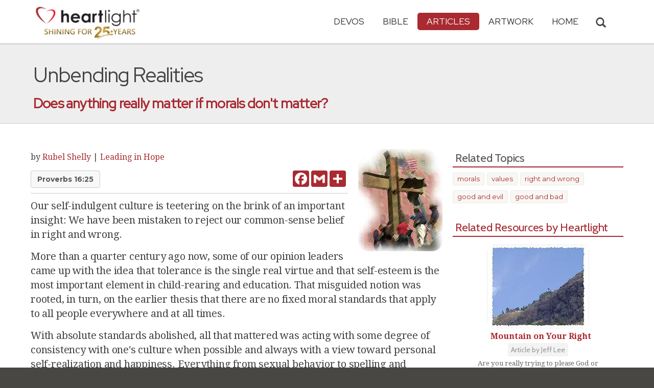

--- FILE ---
content_type: text/html; charset=UTF-8
request_url: https://www.heartlight.org/articles/200503/20050312_realities.html
body_size: 10235
content:



<!DOCTYPE html>
<html lang="en">
<head>
<!-- Google tag (gtag.js) -->
<script async src="https://www.googletagmanager.com/gtag/js?id=G-TNKT98JLTC"></script>
<script>
  window.dataLayer = window.dataLayer || [];
  function gtag(){dataLayer.push(arguments);}
  gtag('js', new Date());

  gtag('config', 'G-TNKT98JLTC');
</script>

<meta charset="utf-8">
<meta name="viewport" content="width=device-width, initial-scale=1.0">
<title>&quot;Unbending Realities&quot; &mdash; Heartlight&reg;</title>
<meta name="description" content="Morals and values, right and wrong, matter or nothing really matters anymore in society.">
<meta name="htdig-keywords" content="morals  values  right and wrong  good and evil  good and bad">
<meta property="og:title" content="&quot;Unbending Realities&quot; &mdash; Heartlight&reg;" />
<meta property="og:type" content="article" />
<meta property="og:url" content="http://www.heartlight.org/articles/200503/20050312_realities.html" />
<meta property="og:image" content="https://img.heartlight.org/articles/543-large.jpg" />
<meta property="og:description" content="Morals and values, right and wrong, matter or nothing really matters anymore in society." />
<meta property="fb:app_id" content="118210128214749" />
<meta property="fb:admins" content="1078802566,1078052617" />
<meta name="twitter:card" content="summary_large_image">
<meta name="twitter:site" content="@Heartlightorg">
<meta name="twitter:title" content="&quot;Unbending Realities&quot;">
<meta name="twitter:image" content="https://img.heartlight.org/articles/543-large.jpg">
<meta name="twitter:description" content="Does anything really matter if morals don't matter?">
<link rel="alternate" type="application/rss+xml" title="All Articles from Heartlight&reg;" href="https://www.heartlight.org/rss/track/articles/all/" />
<link rel="alternate" type="application/rss+xml" title="Leading in Hope from Heartlight&reg;" href="https://www.heartlight.org/rss/track/articles/leading/" />
<link rel="alternate" type="application/rss+xml" title="Articles by Rubel Shelly from Heartlight&reg;" href="https://www.heartlight.org/rss/author/6/" />
<link rel="canonical" href="https://www.heartlight.org/articles/200503/20050312_realities.html" />
<!-- Bootstrap core CSS -->
<link href="/css/bootstrap.min.css?" rel="stylesheet">
<!-- Church Template CSS -->

<link href="/apple-touch-icon.png" rel="apple-touch-icon" />
<link href="/apple-touch-icon-76x76.png" rel="apple-touch-icon" sizes="76x76" />
<link href="/apple-touch-icon-120x120.png" rel="apple-touch-icon" sizes="120x120" />
<link href="/apple-touch-icon-152x152.png" rel="apple-touch-icon" sizes="152x152" />
<link href="/css/church.css?" rel="stylesheet">
<link href="/css/fancybox.css" rel="stylesheet">

<!-- HTML5 shim and Respond.js IE8 support of HTML5 elements and media queries -->
<!--[if lt IE 9]>
  <script src="/js/html5shiv.js"></script>
  <script src="/js/respond.min.js"></script>
<![endif]-->

<!-- Favicons -->
<link rel="shortcut icon" href="/favicon.ico" type="image/x-icon">
<script type="text/javascript" src="/js/adframe.js"></script>
<script type="text/javascript" src="/js/support.js?a"></script>

<!-- Custom Google Font : Montserrat and Droid Serif -->

<link href="https://fonts.googleapis.com/css?family=Montserrat:400,700" rel="stylesheet" type="text/css">
<link href='https://fonts.googleapis.com/css?family=Droid+Serif:400,700' rel='stylesheet' type='text/css'>


<link rel="preconnect" href="https://fonts.gstatic.com">
<link href="https://fonts.googleapis.com/css2?family=Cabin&family=Red+Hat+Display&display=swap" rel="stylesheet">

</head>
<body class="articles-page">

<!-- Navigation Bar Starts -->
<div class="navbar navbar-default navbar-fixed-top" role="navigation">
  <div class="container">

      <button type="button" class="navbar-toggle" data-toggle="collapse" data-target=".navbar-collapse"> <span class="sr-only">Toggle navigation</span> <span class="icon-bar"></span> <span class="icon-bar"></span> <span class="icon-bar"></span> </button>

        <i class="glyphicon glyphicon-search glyphicon-lg search-toggle navbar-search" data-target=".search-collapse" data-toggle="collapse"  title="Search Heartlight"></i>  
    <div class="navbar-header">

      <a class="navbar-brand" href="/"> <img src="/images/logo_25_years.png" title = "Heartlight - Home" alt="Heartlight" class="img-responsive"></a> </div>

    <div class="navbar-collapse collapse">
<ul class="nav navbar-nav navbar-right">

		<li class="dropdown "> <a href="#" class="dropdown-toggle" data-toggle="dropdown">Devos<span class="caret"></span></a>
          <ul class="dropdown-menu dropdown-menu-left" role="menu">
            <li class=" more"><a href="/devotionals/">All Devotionals</a></li>          
            <li><a href="/cgi-shl/todaysverse.cgi">Today&#39;s Verse</a></li>
            <li><a href="/ghf/en/">God's Holy Fire</a></li>
            <li><a href="/wjd/">What Jesus Did!</a></li>
            <li><a href="/unstoppable/">Unstoppable!</a></li>
			<li><a href="/cgi-shl/quotemeal.cgi">Quotemeal</a></li>
            <li><a href="/cgi-shl/dailywisdom.cgi">Daily Wisdom</a></li>
            <li><a href="/cgi-shl/passionforpraise.cgi">Passion for Praise</a></li>
            <li><a href="/togetherinchrist/">Together in Christ</a></li>
			<li><a href="/spiritualwarfare/en/">Spiritual Warfare</a></li>
            <li><a href="/spurgeon/">Morning & Evening</a></li>
            <li><a href="/cgi-shl/ayearwithjesus.cgi">A Year with Jesus</a></li>
            <li><a href="/cgi-shl/praying_paul/pwp.pl">Praying with Paul</a></li>
            <li><a href="/devotionals/reading_plans/">Bible Reading Plans</a></li>
            <li><a href="/community/email.html">Subscribe by Email</a></li>
          </ul>
        </li>
        <li class="dropdown " onclick="openNav()"> <a href="/bible/" class="dropdown-toggle" data-toggle="dropdown">Bible <span class="caret"></span></a>
          <!-- <ul class="dropdown-menu dropdown-menu-left" role="menu">
            <li><a href="/devotionals/reading_plans/">Bible Reading Plans</a></li>
          </ul> -->
        </li>
        <li class="dropdown active"> <a href="/articles/" class="dropdown-toggle" data-toggle="dropdown">Articles <span class="caret"></span></a>
          <ul class="dropdown-menu dropdown-menu-left" role="menu">
            <li class=" more"><a href="/articles/featured/">Featured Articles</a></li>
            <li><a href="/articles/features/">Special Features</a></li>
            <li><a href="/articles/jesushaped/">JESUShaped</a></li>
            <li><a href="/articles/justforwomen/">Just for Women</a></li>
            <li><a href="/articles/togather/">ToGather</a></li>
            <li><a href="/articles/window/">The Jesus Window</a></li>
            <li><a href="/articles/caring_touch/">The Caring Touch</a></li>
            <li><a href="/articles/together/">Together in His Grace</a></li>
            <li><a href="/articles/all/">All Categories...</a></li>
          </ul>
        </li>
        <li class="dropdown "> <a href="#" class="dropdown-toggle" data-toggle="dropdown">Artwork <span class="caret"></span></a>
          <ul class="dropdown-menu dropdown-menu-left" role="menu">
            <li class=" more"><a href="/gallery/">Heartlight Gallery</a></li>
            <li><a href="/gallery/new/">- Latest Images</a></li>
            <li><a href="/gallery/popular/">- Most Popular</a></li>
            <li><a href="/gallery/book/">- Browse by Book</a></li>
						<li class="divider"></li>
            <li class=" more"><a href="/powerpoint/">PowerPoint Backgrounds</a></li>
            <li><a href="/powerpoint/new/">- Latest Images</a></li>
            <li><a href="/powerpoint/popular/">- Most Popular</a></li>
            <li><a href="/powerpoint/book/">- Browse by Book</a></li>
          </ul>
        </li>
        <li class="dropdown "><a href="/">HOME</a>
        </li>
      </ul>
    </div>
    <!--/.nav-collapse --> 
				<div class="search-collapse collapse">
					<form action="/cgi-shl/search.cgi" method="get" name="" id="navbar-search-form" class="search-form-results-page">
					<input type="hidden" value="all" name="config" id="search-form-top-config">
					<input type="hidden" value="" name="restrict">
					<input type="hidden" value="" name="exclude">
					<input type="hidden" value="long" name="format">
					<input type="hidden" value="score" name="sort">
					<input type="hidden" value="and" name="method">
					<input type="text" placeholder="Search for.." class="form-control" value="" name="words">
					<span class="input-group-btn">
					<button class="btn btn-default" type="submit" id="searchsubmit" value="Search" name="Submit" form="navbar-search-form" title="Search Heartlight"><i class="glyphicon glyphicon-search glyphicon-lg"></i></button>
					</span>
					</form>
				</div>
  </div>
</div>
<!--// Navbar Ends--> 

<!--SUBPAGE HEAD-->
<div class="subpage-head">
  
  <div class="container">
    <h1 class="">Unbending Realities</h1>
    <p class="lead lead-articles noreftagger">Does anything really matter if morals don't matter?</p>
  </div>
</div>

<!-- // END SUBPAGE HEAD -->	
<div class="container">
  <div class="row">
    <div class="col-md-9 has-margin-bottom has-margin-top"> 
  <div class="showsupport"></div>
  <script type='text/javascript'>
    showSupport('articles','leading','content-top');
  </script>    
<div class="article-image-small"><img src="//img.heartlight.org/articles/543-large.jpg" alt="" title=""></div>
<div class="article-author-section-small">by <a class="author-name" href="#author">Rubel Shelly</a> <span class="article-date"> </span><span class="divider"> | </span><a class="article-section" href="/articles/leading/">Leading in Hope</a></div>
<div class="article-nav">
    <div class="article-nav-left">
        <div class="key-passages noreftagger">
                <a class="btn btn-default btn-md" href="/bible/Proverbs16.25">Proverbs 16:25</a>        </div>
    </div>
    <div class="article-nav-right">
        <div class="addthis_sharing_toolbox article-addthis-small"  addthis:url="http://www.heartlight.org/articles/200503/20050312_realities.html">
            <div class="a2a_kit a2a_kit_size_32 a2a_default_style"  data-a2a-icon-color="#a92a31"  data-a2a-url="http://www.heartlight.org/articles/200503/20050312_realities.html">
                <a class="a2a_button_facebook"></a>
                <a class="a2a_button_google_gmail"></a>
                <a class="a2a_dd"></a>
            </div>        
        </div>
    </div>    
</div>
<div class="article-body">
Our self-indulgent culture is teetering on the brink of an important insight: We have been mistaken to reject our common-sense belief in right and wrong.<p>More than a quarter century ago now, some of our opinion leaders came up with the idea that tolerance is the single real virtue and that self-esteem is the most important element in child-rearing and education. That misguided notion was rooted, in turn, on the earlier thesis that there are no fixed moral standards that apply to all people everywhere and at all times.<p>With absolute standards abolished, all that mattered was acting with some degree of consistency with one's culture when possible and always with a view toward personal self-realization and happiness. Everything from sexual behavior to spelling and grammar to corporate bookkeeping became "just your opinion." And the uniform mantra for child-rearing and education was limitless praise.<p>Have we ever paid a price for traveling that path! Promiscuous sex, drug abuse, unlimited abortion rights, suicide - why not? It's my body, and nobody can tell me what to do! Businesses producing child pornography, music to glamorize violence against women, and television to legitimate homosexuality - why not? There are groups that value such things, and it's just terrible to be judgmental!<p>Religion has had very little credibility for stemming this tide. It discredited itself long ago with its abuse of power, hairsplitting judgments, and neglect of the very people with whose life circumstances Jesus was most directly involved.<p><div class="well bigquote balance-text">Could these things be connected?</div>So today every child athlete gets a ribbon; every adult athlete gets a pass for anti-social behavior. Fifth-graders all get smiley faces and A's; every college student needs counseling for a D or red ink on a paper. Immature children are permitted to throw tantrums as self-expression; employees can't understand why promotions and raises aren't automatic. Could these things be connected?<p>Psychologists and educators who blazed the trail of boosting self-esteem and protecting children from failure are now reversing course. The unyielding realities of an adult world that requires showing up, doing real work, and being accountable have combined to pop the bubble of phony praise. Self-esteem really is important, but "Whatever you do is great!" is neither true nor helpful.<p>The answer isn't cumbersome rules, hypocritical religion, and nitpicking morality. It is mutual respect among persons who see the image of God in one another and who create communities where right and wrong can be distinguished. <p></div>
<div class="article-related-links">
</div>
<div id="copyright-sharing">	
&copy; Used by permission.  From Rubel Shelly's "FAX of Life" printed each Tuesday. See Faith Matters for previous issues of the "FAX of Life."<br /><br />
<a rel="license" href="https://creativecommons.org/licenses/by-nc-nd/3.0/"><img alt="Creative Commons License" id="cc-img" src="https://licensebuttons.net/l/by-nc-nd/3.0/88x31.png" /></a><em>"<span xmlns:dct="http://purl.org/dc/terms/" href="http://purl.org/dc/dcmitype/Text" property="dct:title" rel="dct:type">Unbending Realities</span>"</em> by <a xmlns:cc="http://creativecommons.org/ns#" href="http://www.rubelshelly.com/" property="cc:attributionName" rel="cc:attributionURL">Rubel Shelly</a> is licensed under a <a rel="license" href="https://creativecommons.org/licenses/by-nc-nd/3.0/">Creative Commons License</a>. Heartlight encourages you to share this material with others in church bulletins, personal emails, and other non-commercial uses. Please see our <strong><a href="https://www.heartlight.org/usage.html">Usage Guidelines</a></strong> for more information.<br><br>Originally published March 12th, 2005.</div>
<a name="author"></a>
<div class="article-author">
<h4>About the Author</h4>
<p><div class="article-author-profile-picture"><img src="https://img.heartlight.org/authors/6.gif" width="43" height="50"></div>Rubel Shelly preached for decades, been a professor of medical ethics, Bible, and philosophy at multiple universities and a med school. He is currently Professor of Philosophy & Religion at Lipscomb University. He is the author of more than 30 books and hundreds of inspirational articles. (<a href="http://www.rubelshelly.com/">Visit the Author's Website</a>)</p>
<div class="author-rss">
  <a href="https://www.heartlight.org/rss/author/6/"><img src="//img.heartlight.org/heartlight6/feed-icon-14x14.png" alt="RSS Feed of Rubel Shelly's Articles" title="RSS Feed of Rubel Shelly's Articles" width="14" height="14" border="0"></a>  <a href="https://www.heartlight.org/rss/author/6/" title="RSS Feed of Rubel Shelly's Articles">Rubel Shelly</a>
</div>
</div>

  <div class="article-comments">      

 		<a name="comments"></a>
        <script id="dsq-count-scr" src="//heartlightorg.disqus.com/count.js" async></script>
        <script type='text/javascript'>
            // then the solution to reload disqus comment count safely
            if(typeof DISQUSWIDGETS != "undefined") {                                                                                                                    
                DISQUSWIDGETS.getCount({ reset: true });
            }
        </script>
        <h4 class="collapsed" title="Show/Hide Comments" style="cursor: pointer" data-toggle="collapse" data-target="#disqus_thread" ><span class="disqus-comment-count" data-disqus-url="http://www.heartlight.org/articles/200503/20050312_realities.html">Comments</span><button class="btn btn-default" style="color:#a92931;background:#f9f9f9;float:right;margin-top:-3px">&#65291;</button></h4><div style="margin-left: 15px;display:inline-block" ><p>Have thoughts on this article? <a style="cursor: pointer" data-toggle="collapse" data-target="#disqus_thread">Leave a comment</a></p></div>        
                    <div class="collapse" id="disqus_thread"></div>
                    <script>

                        var disqus_config = function () {
                            this.page.url = 'http://www.heartlight.org/articles/200503/20050312_realities.html';
                            this.page.identifier = 'http://www.heartlight.org/articles/200503/20050312_realities.html';
                        };
                        (function() { 
                        var d = document, s = d.createElement('script');
                        s.src = 'https://heartlightorg.disqus.com/embed.js';
                        s.setAttribute('data-timestamp', +new Date());
                        (d.head || d.body).appendChild(s);
                        })();
                    </script>
                    <noscript>Please enable JavaScript to view the <a href="https://disqus.com/?ref_noscript" rel="nofollow">comments powered by Disqus.</a></noscript>       
        
        </div>    
        
<div class="showsupport"></div>
<script type='text/javascript'>
  showSupport('articles','leading','content-bottom');
</script> 
    
      
      
    </div>
    <!--// col md 9--> 
    
    <!--Blog Sidebar-->
    <div class="col-md-3 has-margin-top">
  <div class="showsupport"></div>
  <script type='text/javascript'>
    showSupport('articles','leading','sidebar-top');
  </script> 
	  <h4>Related Topics</h4>
  <div class="tag-cloud has-margin-bottom">
  <a href="/articles/topic/morals/">morals</a><a href="/articles/topic/values/"> values</a><a href="/articles/topic/right_and_wrong/"> right and wrong</a><a href="/articles/topic/good_and_evil/"> good and evil</a><a href="/articles/topic/good_and_bad/"> good and bad</a>  </div>
          
                
            <h4><a href="/bible/Proverbs+16%3A25">Related Resources by Heartlight</a></h4>
            <div class="article-sidebar-related center has-margin-bottom">
                                    <div class="article-sidebar-teaser"><a href="https://www.heartlight.org/articles/200601/20060128_mountain.html"><div class="rr-img-wrapper"><img class="article-sidebar-teaser-image" src="//img.heartlight.org/crop.php?w=400&f=articles/865-large.jpg" alt="" title="Mountain on Your Right"></a></div><a href="https://www.heartlight.org/articles/200601/20060128_mountain.html"><div class="article-sidebar-teaser-title noreftagger balance-text">Mountain on Your Right</div><div class="article-sidebar-teaser-subtitle noreftagger">Article by Jeff Lee</div><div class="article-sidebar-teaser-teaser balance-text noreftagger">Are you really trying to please God or yourself? Rather than following the whims of culture, let's obey God's word.</div></a></div>


                                    <div class="article-sidebar-teaser"><a href="https://www.heartlight.org/articles/201302/20130220_distracted.html"><div class="rr-img-wrapper"><img class="article-sidebar-teaser-image" src="//img.heartlight.org/crop.php?w=400&f=articles/2817-large.jpg" alt="" title="Distracted"></a></div><a href="https://www.heartlight.org/articles/201302/20130220_distracted.html"><div class="article-sidebar-teaser-title noreftagger balance-text">Distracted</div><div class="article-sidebar-teaser-subtitle noreftagger">Article by Tim Archer</div><div class="article-sidebar-teaser-teaser balance-text noreftagger">Are you paying attention? When it comes to finding your way through this world, no GPS can help you. No map program will get you there. You need directions from someone who really knows the way. The book of Psalms says, "Your word is a lamp to my feet and a light for my path" (Ps</div></a></div>


                    				

            </div>
        
                
        <h4><a href="/articles/">More Heartlight Articles</a></h4>
      	<div class="article-sidebar-more center has-margin-bottom">
				            	<div class="article-sidebar-teaser"><a href="https://www.heartlight.org/articles/200602/20060201_whydontwe.html"><div class="rr-img-wrapper"><img class="article-sidebar-teaser-image" src="//img.heartlight.org/crop.php?w=400&f=articles/869-large.jpg" alt="" title="So Why Don't We?"></a></div><a href="https://www.heartlight.org/articles/200602/20060201_whydontwe.html"><div class="article-sidebar-teaser-title noreftagger balance-text">So Why Don't We?</div><div class="article-sidebar-teaser-subtitle noreftagger">Article by Rubel Shelly</div><div class="article-sidebar-teaser-teaser balance-text noreftagger">Are you a person who is full of thanksgiving?</div></a></div>


				            	<div class="article-sidebar-teaser"><a href="https://www.heartlight.org/articles/201503/20150329_teachable.html"><div class="rr-img-wrapper"><img class="article-sidebar-teaser-image" src="//img.heartlight.org/crop.php?w=400&f=articles/3248-large.jpg" alt="" title="Stay Teachable"></a></div><a href="https://www.heartlight.org/articles/201503/20150329_teachable.html"><div class="article-sidebar-teaser-title noreftagger balance-text">Stay Teachable</div><div class="article-sidebar-teaser-subtitle noreftagger">Article by Rubel Shelly</div><div class="article-sidebar-teaser-teaser balance-text noreftagger">When was the last time you seriously entertained a new thought or considered a new idea?</div></a></div>


				            	<div class="article-sidebar-teaser"><a href="https://www.heartlight.org/articles/200507/20050702_wholetruth.html"><div class="rr-img-wrapper"><img class="article-sidebar-teaser-image" src="//img.heartlight.org/crop.php?w=400&f=articles/654-large.jpg" alt="" title="Do You Want the Whole Truth?"></a></div><a href="https://www.heartlight.org/articles/200507/20050702_wholetruth.html"><div class="article-sidebar-teaser-title noreftagger balance-text">Do You Want the Whole Truth?</div><div class="article-sidebar-teaser-subtitle noreftagger">Article by Mike Barres</div><div class="article-sidebar-teaser-teaser balance-text noreftagger">What do your ears want to hear?</div></a></div>


								

        </div>
				<div style="clear:both"></div>
        <h4>Leading in Hope Archives</h4>
      	<div class="center has-margin-bottom">
				<a href="/articles/leading/archives/"><button type="button" class="btn btn btn-default"> Browse Older Articles</button></a>
				</div>

<form class="search-form-results-page sidebar-search-form" name="" method="get" action="/cgi-shl/search.cgi">
<input type="hidden" name="restrict" value="">
<input type="hidden" name="exclude" value="">
<input type="hidden" name="format" value="long">
<input type="hidden" name="sort" value="score">
<input type="hidden" name="method" value="and">
<select class="search-form-select-section" name="config">
<option value="leading" class="option-leading">Search Leading in Hope</option>
<option value="articles" class="option-articles">Search All Articles</option>
<option value="all" class="option-all">Search All of Heartlight</option>

<!--
<option value="two_minute" class="option-two_minute" hidden>Two Minute Meditations</option>
<option value="life" class="option-life" hidden>Hope for Life</option>
<option value="leading" class="option-leading" hidden>Leading in Hope</option>
<option value="together" class="option-together" hidden>Together in His Grace</option>
<option value="timely_truths" class="option-timely_truths" hidden>Timely Truths</option>
<option value="leadership" class="option-leadership" hidden>Kingdom Leadership</option>
<option value="compassion" class="option-compassion" hidden>Compassion International</option>
<option value="justformen" class="option-justformen" hidden>Just for Men</option>
<option value="justforwomen" class="option-justforwomen" hidden>Just for Women</option>
<option value="caring_touch" class="option-caring_touch" hidden>The Caring Touch</option>
<option value="family" class="option-family" hidden>Making Life Work...</option>
<option value="home" class="option-home" hidden>A Taste of Home</option>
<option value="single" class="option-single" hidden>Single...Not Alone</option>
<option value="diary" class="option-diary" hidden>Diary of God</option>
<option value="hope" class="option-hope" hidden>Hope from the Hill Country</option>
-->
</select>

<input class="search-form-results-page-input" type="text" value="" placeholder="Search for.." name="words">
<input class="searchsubmit btn btn-default" type="submit" name="Submit" value="Search">
</form>


    </div>
  </div>
</div>

<!-- SUBSCRIBE -->
<div class="highlight-bg">
  <div class="container">
    <div class="row">
      <form action="/devotionals/subscribe.php" method="post" class="form subscribe-form" role="form" id="subscribeForm" enctype="application/x-www-form-urlencoded">
        <div class="form-group col-md-3 hidden-sm">
          <h5 class="susbcribe-head">Want more great articles like this?<span>Join 1/4 Million Daily Readers!</span></h5>
        </div>
        <div class="form-group col-sm-8 col-md-4">
          <label class="sr-only">Email address</label>
          <input name="listname" type="hidden" id="listname" value="heartlight" />
          <input type="email" class="form-control input-lg"  value="your@email.com" onFocus="this.value='';" onBlur="if (this.value=='') {this.value='your@email.com';}" name="email" id="address" data-validate="validate(required, email)" required>
          <span class="help-block" id="result"></span> </div>
        <div class="form-group col-sm-4 col-md-3">
          <button type="submit" class="btn btn-lg btn-primary btn-block" value="submit">Subscribe Now →</button>
        </div>
      </form>
    </div>
  </div>
</div>
<!-- END SUBSCRIBE --> 

<!--htdig_noindex-->
<!-- FOOTER -->
<footer>
  <div class="container">
    <div class="row">
    
    
      <div class="col-sm-6 col-md-6">
        <h5><a href="/contributors/">ABOUT HEARTLIGHT<sup> &reg;</sup></a></h5>
        <p>Heartlight Provides Positive Resources for Daily Christian Living.</p>
        <p>Heartlight.org is maintained by <a class="footer-ip-link" href="https://infinitepublishing.com" target="_blank">Infinite Publishing</a>.</p>    
        <h5><a href="/support/">SUPPORT</a></h5>
        <p>Heartlight is supported by loving Christians from around the world.</p><a class="button btn btn-success" href="/support/"><span class="support-heart-button">&#10084;</span> Donate</a>
      </div>   
            
            
      <div class="col-sm-3 col-md-1"></div>        
    
      <div class="col-sm-3 col-md-2">
        <h5>CONNECT</h5>
            <div class="has-margin-med-top has-margin-bottom"><a href="/community/email.html" class="center btn btn-default btn-footer balance-text">Subscribe to Heartlight</a></div>
            <p>Stay in touch:</p>
        <div class="social-icons"><a href="https://www.facebook.com/heartlight.org"><img src="/images/fb-icon.png" title="Heartlight on Facebook" alt="Heartlight on Facebook"></a><!-- <a href="https://twitter.com/heartlightorg"><img src="/images/tw-icon.png" title="Heartlight on Twitter" alt="Heartlight on Twitter"></a>--> <a href="/comments/"><img src="/images/em-icon.png" title="Contact Us" alt="Contact Us"></a> <a href="http://get.theapp.co/b424/" rel="nofollow"><img src="/images/mo-icon.png" title="Get the Heartlight App" alt="Get the Heartlight App"></a></div>
 
      </div>

            
      <div class="col-sm-3 col-md-1"></div>                
            
      <div class="col-sm-3 col-md-2">
        <h5>SECTIONS</h5>
        <ul class="footer-links">
          <li><a href="/devotionals/">Devotionals</a></li>
          <li><a href="/bible/">Bible</a></li>
          <li><a href="/articles/">Articles</a></li>
          <li><a href="/gallery/">Artwork</a></li>
          <li><a href="/">Home</a></li>
        </ul>
      </div>             
            
            
    </div>
  </div>
<div class="copyright">
    <div class="container">
      <p class="text-center copyright-text balance-text">Copyright &copy; 1996 - 2026 All rights reserved. &nbsp;HEARTLIGHT is a registered service mark of Heartlight, Inc. | <a href="/support/privacy.html">Privacy Policy</a></p>
      <p class="center copyright-text-fine-print balance-text">Except where noted, scripture quotations are taken from the <a href="https://www.bibleleague.org/bible-translation/" rel="nofollow">Easy-to-Read Version</a> &copy; 2014 by Bible League International. &nbsp;Used by permission.</p>
      <p class="center copyright-text-fine-print balance-text"><u>Disclaimer</u>: Content provided by Heartlight, Inc. is for informational and inspirational purposes only and should not be considered a substitute for church, pastoral guidance, or professional counseling. Readers are solely responsible for their use of this material.</p>
    </div>
  </div>
</footer>
<!-- END FOOTER --> 

<!-- Bootstrap core JavaScript
================================================== --> 
<!-- Placed at the end of the document so the pages load faster --> 
<script src="/js/jquery.js"></script> 
<script src="/js/bootstrap.min.js"></script> 
<script src="/js/ketchup.all.js"></script> 
<script src="/js/script.js"></script>

<script>

	var refTagger = {
		settings: {
			bibleReader: "biblia",
			bibleVersion: "NIV",
			convertHyperlinks: false,
			linksOpenNewWindow: false,
            noSearchClassNames: ["noreftagger"],
				
			roundCorners: true,
			socialSharing: ["facebook","twitter","faithlife"],
			tagChapters: true,
			customStyle : {
				heading: {
					backgroundColor : "#a92a31",
					color : "#ffffff"
				},
				body   : {
					color : "#000000",
					moreLink : {
						color: "#810303"
					}
				}
			}
		}
	};
    
    (function(d, t) {
      var n=d.querySelector('[nonce]');
      refTagger.settings.nonce = n && (n.nonce||n.getAttribute('nonce'));
      var g = d.createElement(t), s = d.getElementsByTagName(t)[0];
      g.src = 'https://api.reftagger.com/v2/RefTagger.js';
      g.nonce = refTagger.settings.nonce;
      s.parentNode.insertBefore(g, s);
    }(document, 'script'));
    
 document.addEventListener('DOMContentLoaded', function() {
    setTimeout(function() {

        // Global Listener to "Un-arm" Links
        document.addEventListener('click', function(event) {
            if (!event.target.closest('a.rtBibleRef, .rtTooltip')) {
                document.querySelectorAll('a.rtBibleRef.rt-link-armed').forEach(function(armedLink) {
                    armedLink.classList.remove('rt-link-armed');
                });
            }
        });

        // --- Link Processing Loop with NEW "Bait-and-Switch" Logic ---
        const allTaggedLinks = document.querySelectorAll('a.rtBibleRef');
        
        allTaggedLinks.forEach(function(link) {
            
            // Part 1: Fix the URL (for all links)
            const referenceText = link.getAttribute('data-reference');
            if (referenceText) {
                const referenceTextNoSpaces = referenceText.replace(/ /g, '');
                const newUrl = 'https://www.heartlight.org/bible/' + encodeURI(referenceTextNoSpaces);
                link.href = newUrl;
            }
        
            // Part 3: Mobile Two-Tap Logic (for all links)
            link.style.cursor = 'pointer';
            link.addEventListener('touchend', function(event) {
                if (this.classList.contains('rt-link-armed')) {
                    event.preventDefault();
                    window.location.href = this.href;
                    return;
                }
                event.stopPropagation();
                document.querySelectorAll('a.rtBibleRef.rt-link-armed').forEach(function(armedLink) {
                    armedLink.classList.remove('rt-link-armed');
                });
                this.classList.add('rt-link-armed');
            });
        });
        
    }, 500);
});
    
</script>
<script src="https://www.heartlight.org/js/biblebrowser.js?q="></script><script>
                    $(function(){
                        if ($('#offCanvasNav').length) {
                            $('#offCanvasNav').hide();
                        }
                        if (typeof renderAccordion === 'function') {
                            renderAccordion();
                        }
                    });
</script>
<script src="/js/balancetext.min.js"></script>
<script>
  function safelyBalanceText() {
    if (typeof jQuery !== 'undefined' && typeof jQuery.fn.balanceText === 'function') {
      console.log('Balancing text after layout');
      jQuery('.balance-text').balanceText();
    }
  }

  if ('requestAnimationFrame' in window) {
    requestAnimationFrame(() => {
      requestAnimationFrame(() => {
        // Wait two frames (post-paint), then run
        safelyBalanceText();
      });
    });
  } else {
    // Fallback if RAF isn't supported
    setTimeout(safelyBalanceText, 100);
  }
</script>
<script async src="https://static.addtoany.com/menu/page.js"></script>
<!--/htdig_noindex-->
<div id="offCanvasNav" class="offcanvas-nav" style="display: none;">
    <div onclick="closeNav()" class="offCanvasHeader">
      <img src="https://www.heartlight.org/apple-touch-icon.png" alt="Heartlight Bible" title="Heartlight Bible"><strong>Bible: Browse OT/NT Books</strong>
      <button class="close pull-right" style="font-size:28px;" onclick="closeNav()">&times;</button>
    </div>
    <div id="bibleAccordion"></div>
</div>
</body>
</html>
